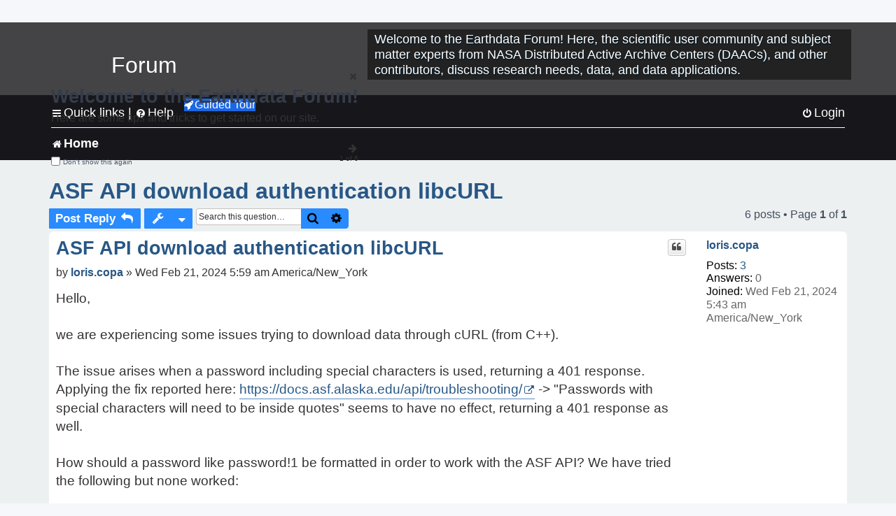

--- FILE ---
content_type: text/html; charset=UTF-8
request_url: https://forum.earthdata.nasa.gov/viewtopic.php?p=18111&sid=8bac903853bc87fc3f6cb9c94fa893a4
body_size: 41351
content:
<!DOCTYPE html>
<html dir="ltr" lang="en-us">
<head>
<meta charset="utf-8" />
<meta http-equiv="X-UA-Compatible" content="IE=edge">
<meta name="viewport" content="width=device-width, initial-scale=1" />
<meta name="google-site-verification" content="xcNHvgwg5nBw1wZ2mw8I2wAQsiZHYdu6Z-XLEcnnZrM" />
<meta name="keywords" content="ASF, Data Download">
<title>ASF API download authentication libcURL - Earthdata Forum</title>

<!-- Uploading Earthdata UI Library -->
<!-- https://cdn.earthdata.nasa.gov/eui/latest/docs/index.html -->
<!-- Most recent compiled and tested CSS -->
<link href="https://cdn.earthdata.nasa.gov/eui/1.1.7/stylesheets/application.css" rel="stylesheet" />

<!-- Reference JQuery before eui.js-->
<script src="https://ajax.googleapis.com/ajax/libs/jquery/3.5.1/jquery.min.js"></script>
<!-- Latest compiled JavaScript-->
<script src="https://cdn.earthdata.nasa.gov/eui/1.1.7/js/eui.js"></script>

	<link rel="alternate" type="application/atom+xml" title="Feed - Earthdata Forum" href="/app.php/feed?sid=af39bf028b7e4989ffd8887e436121a6">			<link rel="alternate" type="application/atom+xml" title="Feed - New Questions" href="/app.php/feed/topics?sid=af39bf028b7e4989ffd8887e436121a6">		<link rel="alternate" type="application/atom+xml" title="Feed - Forum - Home" href="/app.php/feed/forum/7?sid=af39bf028b7e4989ffd8887e436121a6">	<link rel="alternate" type="application/atom+xml" title="Feed - Question - ASF API download authentication libcURL" href="/app.php/feed/topic/5223?sid=af39bf028b7e4989ffd8887e436121a6">	
	<link rel="canonical" href="https://forum.earthdata.nasa.gov/viewtopic.php?t=5223">

<!--
	phpBB style name: asdc
	Based on style:   prosilver (this is the default phpBB3 style)
-->

<!-- CSS files from prosilver  -->
<link href="/styles/prosilver/theme/stylesheet.css?assets_version=118" rel="stylesheet">
<link href="/styles/prosilver/theme/en_us/stylesheet.css" rel="stylesheet">


<link href="/assets/css/font-awesome.min.css?assets_version=118" rel="stylesheet">
<link href="/styles/asdc/theme/stylesheet.css?assets_version=118" rel="stylesheet">
<link href="/styles/asdc/theme/en_us/stylesheet.css?assets_version=118" rel="stylesheet">




<!--[if lte IE 9]>
	<link href="/styles/prosilver/theme/tweaks.css?assets_version=118" rel="stylesheet">
<![endif]-->

<!-- Google Tag Manager -->
<script>(function(w,d,s,l,i){w[l]=w[l]||[];w[l].push({'gtm.start':
new Date().getTime(),event:'gtm.js'});var f=d.getElementsByTagName(s)[0],
j=d.createElement(s),dl=l!='dataLayer'?'&l='+l:'';j.async=true;j.src=
'https://www.googletagmanager.com/gtm.js?id='+i+dl;f.parentNode.insertBefore(j,f);
})(window,document,'script','dataLayer','GTM-WNP7MLF');</script>
<!-- End Google Tag Manager -->


	
<link href="./ext/kinerity/bestanswer/styles/prosilver/theme/bestanswer.css?assets_version=118" rel="stylesheet" media="screen" />
<link href="./ext/paul999/mention/styles/all/theme/mention.css?assets_version=118" rel="stylesheet" media="screen" />
<link href="./ext/phpbb/pages/styles/prosilver/theme/pages_common.css?assets_version=118" rel="stylesheet" media="screen" />
<link href="./ext/robertheim/topictags/styles/prosilver/theme/rh_topictags.css?assets_version=118" rel="stylesheet" media="screen" />
<link href="./ext/sniper/tables/styles/prosilver/theme/tables.css?assets_version=118" rel="stylesheet" media="screen" />



<!-- CSS files from asdc  -->
<link href="/styles/asdc/theme/prosilver_overwrite.css" rel="stylesheet">
<link href="/styles/asdc/theme/custom.css" rel="stylesheet">
<link href="/styles/asdc/theme/toggle-switch.css" rel="stylesheet" />

<!-- Crazy Egg Heat Map Metrics Monitoring script -->
<script type="text/javascript" src="//script.crazyegg.com/pages/scripts/0013/2090.js" async="async"></script>
<script async type="text/javascript" src="https://dap.digitalgov.gov/Universal-Federated-Analytics-Min.js?agency=NASA&subagency=LARC" id="_fed_an_ua_tag"></script>
</head>
<body id="phpbb" class="nojs notouch section-viewtopic ltr ">
	<div id="earthdata-tophat2" style="height: 32px;"></div>

<!-- Google Tag Manager (noscript) -->
<noscript><iframe src="https://www.googletagmanager.com/ns.html?id=GTM-WNP7MLF"
height="0" width="0" style="display:none;visibility:hidden"></iframe></noscript>
<!-- End Google Tag Manager (noscript) -->

<!-- Add the Status banner -->
<div id="earthdata-notification-banner"></div>
<!-- End Status banner -->

<div id="wrap" class="wrap">
	<a id="top" class="top-anchor" accesskey="t"></a>
	<div id="page-header">
		<div class="headerbar" role="banner">
					<div class="inner">
				<div id="site-description" class="site-description">
					<a id="logo" class="logo" href="/viewforum.php?f=7&amp;sid=af39bf028b7e4989ffd8887e436121a6" title="Home">
						<span class="site_logo">
							<!-- Insert Earthdata Forum text inside logo -->
							<h1>Forum</h1>
						</span>
						<span class="a-tag-alt-text">Home Logo</span>
					</a>
					<p>Welcome to the Earthdata Forum! Here, the scientific user community and subject matter experts from NASA Distributed Active Archive Centers (DAACs), and other contributors, discuss research needs, data, and data applications.</p>
					<p class="skiplink"><a href="#start_here">Skip to content</a></p>
				</div>
			</div>
					</div>
				<div class="navbar" role="navigation">
	<div class="inner">

	<ul id="nav-main" class="nav-main linklist" role="menubar">

		<li id="quick-links" class="quick-links dropdown-container responsive-menu" data-skip-responsive="true">
			<a href="#" class="dropdown-trigger">
				<i class="icon fa-bars fa-fw" aria-hidden="true"></i><span>Quick links</span>
			</a> <span class="verticalSeparator"> |</span>
			<div class="dropdown">
				<div class="pointer"><div class="pointer-inner"></div></div>
				<ul class="dropdown-contents" role="menu">
					
											<li class="separator"></li>
																									<li>
								<a href="./viewforum.php?f=7&noReplies=noResponse&amp;sid=af39bf028b7e4989ffd8887e436121a6" role="menuitem">
									<i class="icon fa-file-o fa-fw icon-gray" aria-hidden="true"></i><span>Unanswered questions</span>
								</a>
							</li>
							<li>
								<a href="./search.php?search_id=active_topics&amp;sid=af39bf028b7e4989ffd8887e436121a6" role="menuitem">
									<i class="icon fa-file-o fa-fw icon-blue" aria-hidden="true"></i><span>Active questions</span>
								</a>
							</li>
							
					
										<li class="separator"></li>

									</ul>
			</div>
		</li>

		
<li id="user-guides" class="quick-links dropdown-container responsive-menu" data-skip-responsive="true">
  <a href="#" class="dropdown-trigger">
    <i class="icon fa-question-circle fa-fw" aria-hidden="true"></i><span>Help</span>
  </a>
  <div class="dropdown">
    <div class="pointer">
      <div class="pointer-inner"></div>
    </div>
    <ul class="dropdown-contents" role="menu">
      <li data-last-responsive="true">
        <a href="/app.php/tag/Data+Recipes/AND?&amp;sid=af39bf028b7e4989ffd8887e436121a6" title="Data recipes" role="menuitem">
            <i class="icon fa-book fa-fw" aria-hidden="true"></i><span>Data Recipes</span>
        </a>
      </li>
      <li data-last-responsive="true">
        <a href="/app.php/tag/FAQ/AND?&amp;sid=af39bf028b7e4989ffd8887e436121a6" rel="help" title="Frequently Asked Questions" role="menuitem">
          <i class="icon fa-question-circle fa-fw" aria-hidden="true"></i><span>FAQ</span>
          <span class="screen-reader-only">(PDF will open in new tab)</span>
        </a>
      </li>
      <li data-last-responsive="true">
        <a href="https://forum.earthdata.nasa.gov/viewtopic.php?f=7&amp;t=129&amp;sid=af39bf028b7e4989ffd8887e436121a6" title="Filter Definitions" role="menuitem">
            <i class="icon fa-book fa-fw" aria-hidden="true"></i><span>What do these filter items mean?</span>
        </a>
      </li>
      <li data-last-responsive="true">
        <a href="./viewforum.php?t=6207&amp;sid=af39bf028b7e4989ffd8887e436121a6" role="menuitem">
          <i class="icon fa-file-o fa-fw icon-gray" aria-hidden="true"></i><span>How to Cite</span>
        </a>
      </li>
      <li data-last-responsive="true">
        <a href="ucp.php?mode=terms&amp;sid=af39bf028b7e4989ffd8887e436121a6" title="Usage Terms and Copyright" role="menuitem" rel="nofollow noopener" target="_blank">
          <i class="icon fa-book fa-fw" aria-hidden="true"></i><span>Usage Terms and Copyright</span>
        </a>
      </li>
      <li data-last-responsive="true">
        <a href="/ext/asdc/asdc/files/userguide.pdf?sid=af39bf028b7e4989ffd8887e436121a6" title="General User Guide" role="menuitem" rel="nofollow noopener" target="_blank">
          <i class="icon fa-file-pdf-o" aria-hidden="true"></i><span>General User Guide</span>
          <span class="screen-reader-only">(PDF will open in new tab)</span>
        </a>
      
                  </li>
      
    </ul>
  </div>
</li>		<button class="eui-btn guided-tour-button" id="guided-tour-modal-button" name="guided_tour_modal" href="#guided_tour_modal"><i class="icon fa-rocket" aria-hidden="true"></i>Guided Tour</button>
			<div id="guided_tour_modal" class="eui-modal-content tour-modals">
				<span style="float: right;" ><i class="icon fa-close" id="guided-tour-close" aria-hidden="true"></i></span>
				<h2 class="first confirm_redirect_link-text" style="font-size: 1.7rem; text-transform: none;">Welcome to the Earthdata Forum!</h2>
				<p id="tour_modal_content" style="font-size: 1rem; word-wrap: normal;">
				Here are some tips and tricks to get you started:
				</p>
				<img src=" " id="tour_modal_image"></img>
				<div>
					<div id="tour_buttons">
						<button id="guided-tour-modal-button-previous" name="guided_tour_modal2" href="#guided_tour_modal2"><i class="icon fa-arrow-left" aria-hidden="true"></i></button>
						<button id="guided-tour-modal-button-next" name="guided_tour_modal2" href="#guided_tour_modal2"><i class="icon fa-arrow-right" aria-hidden="true"></i></button>
					</div><br>
					
					<div id="tour-pagination">
					</div>
					
					<div id="do-not-show-div">
						<input type="checkbox" id="do-not-show" name="do-not-show" value="1">
						<label id="do-not-show-label" for="do-not-show"> Don't show this again</label><br>
					</div>
				</div>
			</div>
		
		<!-- <li data-last-responsive="true">
			<a rel="help" title="Frequently Asked Questions" role="menuitem">
				<i class="icon fa-book fa-fw" aria-hidden="true"></i><span>Data Recipes</span>
			</a>
		</li> -->


				
			<li class="rightside"  data-skip-responsive="true">
			<a href="./ucp.php?mode=login&amp;redirect=viewtopic.php%3Fp%3D18111&amp;sid=af39bf028b7e4989ffd8887e436121a6" title="Login" accesskey="x" role="menuitem">
				<i class="icon fa-power-off fa-fw" aria-hidden="true"></i><span>Login</span>
			</a>
		</li>
						</ul>

	<ul id="nav-breadcrumbs" class="nav-breadcrumbs linklist navlinks" role="menubar">
				
		
		<li class="breadcrumbs" itemscope itemtype="https://schema.org/BreadcrumbList">

			
							<span class="crumb" itemtype="https://schema.org/ListItem" itemprop="itemListElement" itemscope><a itemprop="item" href="/viewforum.php?f=7&amp;sid=af39bf028b7e4989ffd8887e436121a6" accesskey="h" data-navbar-reference="index"><i class="icon fa-home fa-fw"></i><span itemprop="name">Home</span></a><meta itemprop="position" content="1" /></span>
		
																	

					</li>

		
					<li class="rightside responsive-search">
				<a href="./search.php?sid=af39bf028b7e4989ffd8887e436121a6" title="View the advanced search options" role="menuitem">
					<i class="icon fa-search fa-fw" aria-hidden="true"></i><span class="sr-only">Search</span>
				</a>
			</li>
			</ul>

	</div>
</div>
	</div>

	
	<a id="start_here" class="anchor"></a>
	<div id="page-body" class="page-body" role="main">
		
		<script>document.cookie = 'postingSelectedTags=; SameSite=Strict; expires=Thu, 01 Jan 1970 00:00:01 GMT;';</script>
<h2 class="topic-title"><a href="./viewtopic.php?t=5223&amp;sid=af39bf028b7e4989ffd8887e436121a6">ASF API download authentication libcURL</a></h2>
<!-- NOTE: remove the style="display: none" when you want to have the forum description on the topic body -->
<div style="display: none !important;">Use this Forum to find information on, or ask a question about, NASA Earth Science data.<br /></div>
<input type="hidden" id="favorite_user_id" name="favorite_user_id" value="1">


<div class="action-bar bar-top">
	
			<a href="./posting.php?mode=reply&amp;t=5223&amp;sid=af39bf028b7e4989ffd8887e436121a6" class="button" title="Post a reply">
							<span>Post Reply</span> <i class="icon fa-reply fa-fw" aria-hidden="true"></i>
					</a>
	
			<div class="dropdown-container dropdown-button-control topic-tools">
		<span title="Question tools" class="button button-secondary dropdown-trigger dropdown-select">
			<i class="icon fa-wrench fa-fw" aria-hidden="true"></i>
			<span class="caret"><i class="icon fa-sort-down fa-fw" aria-hidden="true"></i></span>
		</span>
		<div class="dropdown">
			<div class="pointer"><div class="pointer-inner"></div></div>
			<ul class="dropdown-contents">
																												<li>
					<a href="./viewtopic.php?t=5223&amp;sid=af39bf028b7e4989ffd8887e436121a6&amp;view=print" title="Print view" accesskey="p">
						<i class="icon fa-print fa-fw" aria-hidden="true"></i><span>Print view</span>
					</a>
				</li>
											</ul>
		</div>
	</div>
	
			<div class="search-box" role="search">
			<form method="get" id="topic-search" action="./search.php?sid=af39bf028b7e4989ffd8887e436121a6">
			<fieldset>
			<legend style="display:none;">Search</legend>
				<input class="inputbox search tiny"  type="search" name="keywords" id="search_keywords" size="20" placeholder="Search this question…" title="Search"/>
				<button class="button button-search" type="submit" title="Search">
					<i class="icon fa-search fa-fw" aria-hidden="true"></i><span class="sr-only">Search</span>
				</button>
				<a href="./search.php?sid=af39bf028b7e4989ffd8887e436121a6" class="button button-search-end" title="Advanced search">
					<i class="icon fa-cog fa-fw" aria-hidden="true"></i><span class="sr-only">Advanced search</span>
				</a>
				<input type="hidden" name="t" value="5223" />
<input type="hidden" name="sf" value="msgonly" />
<input type="hidden" name="sid" value="af39bf028b7e4989ffd8887e436121a6" />

			</fieldset>
			</form>
		</div>
	
	
			<div class="pagination">
			6 posts
							&bull; Page <strong>1</strong> of <strong>1</strong>
					</div>
		</div>




			<div id="p18111" class="post has-profile bg2">
		<div  class="inner ">

		<dl class="postprofile" id="profile18111">
			<dt class="no-profile-rank no-avatar">
				<div class="avatar-container">
																			</div>
								<a href="./memberlist.php?mode=viewprofile&amp;u=8685&amp;sid=af39bf028b7e4989ffd8887e436121a6" class="username">loris.copa</a>							</dt>

									
		<dd class="profile-posts"><strong>Posts:</strong> <a href="./search.php?author_id=8685&amp;sr=posts&amp;sid=af39bf028b7e4989ffd8887e436121a6">3</a></dd>		<dd class="profile-joined"><strong>Joined:</strong> Wed Feb 21, 2024 5:43 am America/New_York</dd>		
		
		
<dd id="list_inner_hidden_container_18111" jxdom-closest="dl.postprofile" jxdom-find="dd.profile-joined" jxdom-action="before" >
<div class="profile-answers"><strong>Answers:</strong> 0</div>
</dd>
				    <!-- <dd class="profile-posts" data-user-give-id="8685"></dd> -->
    <dd class="profile-posts" data-user-receive-id="8685"></dd>

						
		</dl>

		<div class="postbody">
						<div id="post_content18111">

						<h3 class="first"><a href="#p18111">ASF API download authentication libcURL</a></h3>
			
																<ul class="post-buttons">
																																									<li>
							<a href="./posting.php?mode=quote&amp;p=18111&amp;sid=af39bf028b7e4989ffd8887e436121a6" title="Reply with quote" class="button button-icon-only">
								<i class="icon fa-quote-left fa-fw" aria-hidden="true"></i><span class="sr-only">Quote</span>
							</a>
						</li>
															</ul>
							<ul style="float:right; list-style: none; padding-right: 3px">
	</ul>

						<p class="author">
								<span class="responsive-hide">by <strong><a href="./memberlist.php?mode=viewprofile&amp;u=8685&amp;sid=af39bf028b7e4989ffd8887e436121a6" class="username">loris.copa</a></strong> &raquo; </span>Wed Feb 21, 2024 5:59 am America/New_York
			</p>
			
			
			
			<div class="content">Hello,<br>
<br>
we are experiencing some issues trying to download data through cURL (from C++).<br>
<br>
The issue arises when a password including special characters is used, returning a 401 response. Applying the fix reported here: <a href="https://docs.asf.alaska.edu/api/troubleshooting/" class="postlink">https://docs.asf.alaska.edu/api/troubleshooting/</a> -&gt; "Passwords with special characters will need to be inside quotes" seems to have no effect, returning a 401 response as well.<br>
<br>
How should a password like password!1 be formatted in order to work with the ASF API? We have tried the following but none worked:<br>
<br>
"password!1"<br>
%22password!1%22<br>
password%211<br>
%22password%211%22<br>
<br>
kind regards,<br>
Loris</div>

			
			
									
						<div id='list_thanks18111'>
</div>
<div id='div_post_reput18111'>
</div>
			
			<hr/>
<strong>Filters:</strong>
	<div class="rh_tag"><a href="/app.php/tag/ASF?sid=af39bf028b7e4989ffd8887e436121a6">ASF</a></div>
	<div class="rh_tag"><a href="/app.php/tag/Data+Download?sid=af39bf028b7e4989ffd8887e436121a6">Data Download</a></div>
			</div>

		</div>

				<div class="back2top">
						<a href="#top" class="top" title="Top">
				<i class="icon fa-chevron-circle-up fa-fw icon-gray" aria-hidden="true"></i>
				<span class="sr-only">Top</span>
			</a>
					</div>
		
		</div>
	</div>

	<hr class="divider" />
				<div id="p18133" class="post has-profile bg1">
		<div  class="inner ">

		<dl class="postprofile" id="profile18133">
			<dt class="no-profile-rank no-avatar">
				<div class="avatar-container">
																			</div>
								<a href="./memberlist.php?mode=viewprofile&amp;u=130&amp;sid=af39bf028b7e4989ffd8887e436121a6" class="username">ASF-EDL - bhauer</a>							</dt>

									
		<dd class="profile-posts"><strong>Posts:</strong> <a href="./search.php?author_id=130&amp;sr=posts&amp;sid=af39bf028b7e4989ffd8887e436121a6">53</a></dd>		<dd class="profile-joined"><strong>Joined:</strong> Tue Dec 03, 2019 3:56 pm America/New_York</dd>		
		
		
<dd id="list_inner_hidden_container_18133" jxdom-closest="dl.postprofile" jxdom-find="dd.profile-joined" jxdom-action="before" >
<div class="profile-answers"><strong>Answers:</strong> 0</div>
</dd>
				    <!-- <dd class="profile-posts" data-user-give-id="130"></dd> -->
    <dd class="profile-posts" data-user-receive-id="130"></dd>

						
		</dl>

		<div class="postbody">
						<div id="post_content18133">

						<h3 ><a href="#p18133">Re: ASF API download authentication libcURL</a></h3>
			
																<ul class="post-buttons">
																																									<li>
							<a href="./posting.php?mode=quote&amp;p=18133&amp;sid=af39bf028b7e4989ffd8887e436121a6" title="Reply with quote" class="button button-icon-only">
								<i class="icon fa-quote-left fa-fw" aria-hidden="true"></i><span class="sr-only">Quote</span>
							</a>
						</li>
															</ul>
							<ul style="float:right; list-style: none; padding-right: 3px">
	</ul>

						<p class="author">
								<span class="responsive-hide">by <strong><a href="./memberlist.php?mode=viewprofile&amp;u=130&amp;sid=af39bf028b7e4989ffd8887e436121a6" class="username">ASF-EDL - bhauer</a></strong> &raquo; </span>Fri Feb 23, 2024 12:23 am America/New_York
			</p>
			
			
			
			<div class="content">Hello Loris,<br>
Try enclosing the password in single quotes ('password') and let us know if this doesn't help. And it doesn't hurt to enclose the username in quotes as well.<br>
<br>
Thank you,<br>
Bill Hauer</div>

			
			
									
						<div id='list_thanks18133'>
</div>
<div id='div_post_reput18133'>
</div>
			<div id="sig18133" class="signature">Bill Hauer<br>
Alaska Satellite Facility DAAC<br>
User Support Office<br>
<a href="mailto:uso@asf.alaska.edu">uso@asf.alaska.edu</a></div>
						</div>

		</div>

				<div class="back2top">
						<a href="#top" class="top" title="Top">
				<i class="icon fa-chevron-circle-up fa-fw icon-gray" aria-hidden="true"></i>
				<span class="sr-only">Top</span>
			</a>
					</div>
		
		</div>
	</div>

	<hr class="divider" />
				<div id="p18135" class="post has-profile bg2">
		<div  class="inner ">

		<dl class="postprofile" id="profile18135">
			<dt class="no-profile-rank no-avatar">
				<div class="avatar-container">
																			</div>
								<a href="./memberlist.php?mode=viewprofile&amp;u=8685&amp;sid=af39bf028b7e4989ffd8887e436121a6" class="username">loris.copa</a>							</dt>

									
		<dd class="profile-posts"><strong>Posts:</strong> <a href="./search.php?author_id=8685&amp;sr=posts&amp;sid=af39bf028b7e4989ffd8887e436121a6">3</a></dd>		<dd class="profile-joined"><strong>Joined:</strong> Wed Feb 21, 2024 5:43 am America/New_York</dd>		
		
		
<dd id="list_inner_hidden_container_18135" jxdom-closest="dl.postprofile" jxdom-find="dd.profile-joined" jxdom-action="before" >
<div class="profile-answers"><strong>Answers:</strong> 0</div>
</dd>
				    <!-- <dd class="profile-posts" data-user-give-id="8685"></dd> -->
    <dd class="profile-posts" data-user-receive-id="8685"></dd>

						
		</dl>

		<div class="postbody">
						<div id="post_content18135">

						<h3 ><a href="#p18135">Re: ASF API download authentication libcURL</a></h3>
			
																<ul class="post-buttons">
																																									<li>
							<a href="./posting.php?mode=quote&amp;p=18135&amp;sid=af39bf028b7e4989ffd8887e436121a6" title="Reply with quote" class="button button-icon-only">
								<i class="icon fa-quote-left fa-fw" aria-hidden="true"></i><span class="sr-only">Quote</span>
							</a>
						</li>
															</ul>
							<ul style="float:right; list-style: none; padding-right: 3px">
	</ul>

						<p class="author">
								<span class="responsive-hide">by <strong><a href="./memberlist.php?mode=viewprofile&amp;u=8685&amp;sid=af39bf028b7e4989ffd8887e436121a6" class="username">loris.copa</a></strong> &raquo; </span>Fri Feb 23, 2024 2:09 am America/New_York
			</p>
			
			
			
			<div class="content">Hello Bill,<br>
<br>
thank you for your suggestion. Unfortunately the result is the same: 401 unauthorized.<br>
<br>
The password I checked works both in the browser and with wget on linux (between single quotes), but not with libcURL. I tried three different options: plain text 'password!1', partially url encoded 'password%211' and fully url encoded %27password%211%27, but none worked. With older passwords not requiring special characters everything works fine even without quotes.<br>
<br>
Do you have any other suggestion or a working curl command line example to try?</div>

			
			
									
						<div id='list_thanks18135'>
</div>
<div id='div_post_reput18135'>
</div>
			
						</div>

		</div>

				<div class="back2top">
						<a href="#top" class="top" title="Top">
				<i class="icon fa-chevron-circle-up fa-fw icon-gray" aria-hidden="true"></i>
				<span class="sr-only">Top</span>
			</a>
					</div>
		
		</div>
	</div>

	<hr class="divider" />
				<div id="p18194" class="post has-profile bg1">
		<div  class="inner ">

		<dl class="postprofile" id="profile18194">
			<dt class="no-profile-rank no-avatar">
				<div class="avatar-container">
																			</div>
								<a href="./memberlist.php?mode=viewprofile&amp;u=130&amp;sid=af39bf028b7e4989ffd8887e436121a6" class="username">ASF-EDL - bhauer</a>							</dt>

									
		<dd class="profile-posts"><strong>Posts:</strong> <a href="./search.php?author_id=130&amp;sr=posts&amp;sid=af39bf028b7e4989ffd8887e436121a6">53</a></dd>		<dd class="profile-joined"><strong>Joined:</strong> Tue Dec 03, 2019 3:56 pm America/New_York</dd>		
		
		
<dd id="list_inner_hidden_container_18194" jxdom-closest="dl.postprofile" jxdom-find="dd.profile-joined" jxdom-action="before" >
<div class="profile-answers"><strong>Answers:</strong> 0</div>
</dd>
				    <!-- <dd class="profile-posts" data-user-give-id="130"></dd> -->
    <dd class="profile-posts" data-user-receive-id="130"></dd>

						
		</dl>

		<div class="postbody">
						<div id="post_content18194">

						<h3 ><a href="#p18194">Re: ASF API download authentication libcURL</a></h3>
			
																<ul class="post-buttons">
																																									<li>
							<a href="./posting.php?mode=quote&amp;p=18194&amp;sid=af39bf028b7e4989ffd8887e436121a6" title="Reply with quote" class="button button-icon-only">
								<i class="icon fa-quote-left fa-fw" aria-hidden="true"></i><span class="sr-only">Quote</span>
							</a>
						</li>
															</ul>
							<ul style="float:right; list-style: none; padding-right: 3px">
	</ul>

						<p class="author">
								<span class="responsive-hide">by <strong><a href="./memberlist.php?mode=viewprofile&amp;u=130&amp;sid=af39bf028b7e4989ffd8887e436121a6" class="username">ASF-EDL - bhauer</a></strong> &raquo; </span>Wed Feb 28, 2024 1:13 pm America/New_York
			</p>
			
			
			
			<div class="content">Hello Loris,<br>
The API team provides a troubleshooting section in their user guide that I hope can provide you an answer:<br>
<br>
<a href="https://docs.asf.alaska.edu/api/troubleshooting/" class="postlink">https://docs.asf.alaska.edu/api/troubleshooting/</a><br>
<br>
Thanks,<br>
Bill</div>

			
			
									
						<div id='list_thanks18194'>
</div>
<div id='div_post_reput18194'>
</div>
			<div id="sig18194" class="signature">Bill Hauer<br>
Alaska Satellite Facility DAAC<br>
User Support Office<br>
<a href="mailto:uso@asf.alaska.edu">uso@asf.alaska.edu</a></div>
						</div>

		</div>

				<div class="back2top">
						<a href="#top" class="top" title="Top">
				<i class="icon fa-chevron-circle-up fa-fw icon-gray" aria-hidden="true"></i>
				<span class="sr-only">Top</span>
			</a>
					</div>
		
		</div>
	</div>

	<hr class="divider" />
				<div id="p18204" class="post has-profile bg2">
		<div  class="inner ">

		<dl class="postprofile" id="profile18204">
			<dt class="no-profile-rank no-avatar">
				<div class="avatar-container">
																			</div>
								<a href="./memberlist.php?mode=viewprofile&amp;u=8685&amp;sid=af39bf028b7e4989ffd8887e436121a6" class="username">loris.copa</a>							</dt>

									
		<dd class="profile-posts"><strong>Posts:</strong> <a href="./search.php?author_id=8685&amp;sr=posts&amp;sid=af39bf028b7e4989ffd8887e436121a6">3</a></dd>		<dd class="profile-joined"><strong>Joined:</strong> Wed Feb 21, 2024 5:43 am America/New_York</dd>		
		
		
<dd id="list_inner_hidden_container_18204" jxdom-closest="dl.postprofile" jxdom-find="dd.profile-joined" jxdom-action="before" >
<div class="profile-answers"><strong>Answers:</strong> 0</div>
</dd>
				    <!-- <dd class="profile-posts" data-user-give-id="8685"></dd> -->
    <dd class="profile-posts" data-user-receive-id="8685"></dd>

						
		</dl>

		<div class="postbody">
						<div id="post_content18204">

						<h3 ><a href="#p18204">Re: ASF API download authentication libcURL</a></h3>
			
																<ul class="post-buttons">
																																									<li>
							<a href="./posting.php?mode=quote&amp;p=18204&amp;sid=af39bf028b7e4989ffd8887e436121a6" title="Reply with quote" class="button button-icon-only">
								<i class="icon fa-quote-left fa-fw" aria-hidden="true"></i><span class="sr-only">Quote</span>
							</a>
						</li>
															</ul>
							<ul style="float:right; list-style: none; padding-right: 3px">
	</ul>

						<p class="author">
								<span class="responsive-hide">by <strong><a href="./memberlist.php?mode=viewprofile&amp;u=8685&amp;sid=af39bf028b7e4989ffd8887e436121a6" class="username">loris.copa</a></strong> &raquo; </span>Thu Feb 29, 2024 3:01 am America/New_York
			</p>
			
			
			
			<div class="content">Dear Bill,<br>
<br>
thank you for your reply. As you can see from the first post, I turned to this forum after consulting the troubleshooting page (the link you shared is the same as the one in the first post). The proposed 'solution' does not work, and the tools page does not provide an example of downloading a file with curl but only with wget.<br>
<br>
In the meantime, we have found that authentication with special characters works exactly the opposite way: without quotation marks of any kind, but only partially. Characters like: !, $, &amp;, +, work without quotes or php encoding, while other characters such as @ and # always return error codes (no quotes -&gt; 413, double quotes -&gt; 401, single quotes -&gt; 401) for no apparent reason.<br>
<br>
Is it possible to contact the ASF API team directly so that these problems can be resolved?<br>
<br>
Kind regards,<br>
Loris</div>

			
			
									
						<div id='list_thanks18204'>
</div>
<div id='div_post_reput18204'>
</div>
			
						</div>

		</div>

				<div class="back2top">
						<a href="#top" class="top" title="Top">
				<i class="icon fa-chevron-circle-up fa-fw icon-gray" aria-hidden="true"></i>
				<span class="sr-only">Top</span>
			</a>
					</div>
		
		</div>
	</div>

	<hr class="divider" />
				<div id="p18519" class="post has-profile bg1">
		<div  class="inner ">

		<dl class="postprofile" id="profile18519">
			<dt class="no-profile-rank no-avatar">
				<div class="avatar-container">
																			</div>
								<a href="./memberlist.php?mode=viewprofile&amp;u=130&amp;sid=af39bf028b7e4989ffd8887e436121a6" class="username">ASF-EDL - bhauer</a>							</dt>

									
		<dd class="profile-posts"><strong>Posts:</strong> <a href="./search.php?author_id=130&amp;sr=posts&amp;sid=af39bf028b7e4989ffd8887e436121a6">53</a></dd>		<dd class="profile-joined"><strong>Joined:</strong> Tue Dec 03, 2019 3:56 pm America/New_York</dd>		
		
		
<dd id="list_inner_hidden_container_18519" jxdom-closest="dl.postprofile" jxdom-find="dd.profile-joined" jxdom-action="before" >
<div class="profile-answers"><strong>Answers:</strong> 0</div>
</dd>
				    <!-- <dd class="profile-posts" data-user-give-id="130"></dd> -->
    <dd class="profile-posts" data-user-receive-id="130"></dd>

						
		</dl>

		<div class="postbody">
						<div id="post_content18519">

						<h3 ><a href="#p18519">Re: ASF API download authentication libcURL</a></h3>
			
																<ul class="post-buttons">
																																									<li>
							<a href="./posting.php?mode=quote&amp;p=18519&amp;sid=af39bf028b7e4989ffd8887e436121a6" title="Reply with quote" class="button button-icon-only">
								<i class="icon fa-quote-left fa-fw" aria-hidden="true"></i><span class="sr-only">Quote</span>
							</a>
						</li>
															</ul>
							<ul style="float:right; list-style: none; padding-right: 3px">
	</ul>

						<p class="author">
								<span class="responsive-hide">by <strong><a href="./memberlist.php?mode=viewprofile&amp;u=130&amp;sid=af39bf028b7e4989ffd8887e436121a6" class="username">ASF-EDL - bhauer</a></strong> &raquo; </span>Wed Mar 27, 2024 5:54 pm America/New_York
			</p>
			
			
			
			<div class="content">Loris,<br>
Following up with the API team, they suggest the following:<br>

<ul><li>Enclose the entire URL in single quotes; e.g., curl '<a href="https://datapool.blahblah.edu/somefile?password=abc%21123" class="postlink">https://datapool.blahblah.edu/somefile?password=abc%21123</a>'</li></ul>
<ul><li>Only URL encode the `!` part of the password.</li></ul>

If these don't help, you have the email address for the API team and they can work with you directly to find a solution.<br>
<br>
Thanks,<br>
Bill</div>

			
			
									
						<div id='list_thanks18519'>
</div>
<div id='div_post_reput18519'>
</div>
			<div id="sig18519" class="signature">Bill Hauer<br>
Alaska Satellite Facility DAAC<br>
User Support Office<br>
<a href="mailto:uso@asf.alaska.edu">uso@asf.alaska.edu</a></div>
						</div>

		</div>

				<div class="back2top">
						<a href="#top" class="top" title="Top">
				<i class="icon fa-chevron-circle-up fa-fw icon-gray" aria-hidden="true"></i>
				<span class="sr-only">Top</span>
			</a>
					</div>
		
		</div>
	</div>

	<hr class="divider" />
	

	<div class="action-bar bar-bottom">
	
			<a href="./posting.php?mode=reply&amp;t=5223&amp;sid=af39bf028b7e4989ffd8887e436121a6" class="button" title="Post a reply">
							<span>Post Reply</span> <i class="icon fa-reply fa-fw" aria-hidden="true"></i>
					</a>
		
		<div class="dropdown-container dropdown-button-control topic-tools">
		<span title="Question tools" class="button button-secondary dropdown-trigger dropdown-select">
			<i class="icon fa-wrench fa-fw" aria-hidden="true"></i>
			<span class="caret"><i class="icon fa-sort-down fa-fw" aria-hidden="true"></i></span>
		</span>
		<div class="dropdown">
			<div class="pointer"><div class="pointer-inner"></div></div>
			<ul class="dropdown-contents">
																												<li>
					<a href="./viewtopic.php?t=5223&amp;sid=af39bf028b7e4989ffd8887e436121a6&amp;view=print" title="Print view" accesskey="p">
						<i class="icon fa-print fa-fw" aria-hidden="true"></i><span>Print view</span>
					</a>
				</li>
											</ul>
		</div>
	</div>

			<form method="post" action="./viewtopic.php?t=5223&amp;sid=af39bf028b7e4989ffd8887e436121a6">
		<div class="dropdown-container dropdown-container-left dropdown-button-control sort-tools">
	<span title="Display and sorting options" class="button button-secondary dropdown-trigger dropdown-select">
		<i class="icon fa-sort-amount-asc fa-fw" aria-hidden="true"></i>
		<span class="caret"><i class="icon fa-sort-down fa-fw" aria-hidden="true"></i></span>
	</span>
	<div class="dropdown hidden">
		<div class="pointer"><div class="pointer-inner"></div></div>
		<div class="dropdown-contents">
			<fieldset class="display-options">
			<legend style="display:none;">SORT</legend>
							<label>Display: <select name="st" id="st"><option value="0" selected="selected">All posts</option><option value="1">1 day</option><option value="7">7 days</option><option value="14">2 weeks</option><option value="30">1 month</option><option value="90">3 months</option><option value="180">6 months</option><option value="365">1 year</option></select></label>
								<label>Sort by: <select name="sk" id="sk"><option value="a">Author</option><option value="t" selected="selected">Post time</option><option value="s">Subject</option></select></label>
				<label>Direction: <select name="sd" id="sd"><option value="a" selected="selected">Ascending</option><option value="d">Descending</option></select></label>
								<hr class="dashed" />
				<input type="submit" class="button2" name="sort" value="Go" />
						</fieldset>
		</div>
	</div>
</div>


		</form>
	
	
	
			<div class="pagination">
			6 posts
							&bull; Page <strong>1</strong> of <strong>1</strong>
					</div>
	</div>


<div class="action-bar actions-jump">
		<p class="jumpbox-return">
		<a href="./viewforum.php?f=7&amp;sid=af39bf028b7e4989ffd8887e436121a6" class="left-box arrow-left" accesskey="r">
			<i class="icon fa-angle-left fa-fw icon-black" aria-hidden="true"></i><span>Return to “Home”</span>
		</a>
	</p>
	
		<div class="jumpbox dropdown-container dropdown-container-right dropdown-up dropdown-left dropdown-button-control" id="jumpbox">
			<span title="Jump to" class="button button-secondary dropdown-trigger dropdown-select">
				<span>Jump to</span>
				<span class="caret"><i class="icon fa-sort-down fa-fw" aria-hidden="true"></i></span>
			</span>
		<div class="dropdown">
			<div class="pointer"><div class="pointer-inner"></div></div>
			<ul class="dropdown-contents">
																				<li><a href="./viewforum.php?f=7&amp;sid=af39bf028b7e4989ffd8887e436121a6" class="jumpbox-forum-link"> <span> Home</span></a></li>
											</ul>
		</div>
	</div>

	</div>


			</div>


<div id="page-footer" class="page-footer" role="contentinfo">
	<div class="navbar" role="navigation">
	<div class="inner">

	<ul id="nav-footer" class="nav-footer linklist" role="menubar">
		<li class="breadcrumbs">
									<span class="crumb"><a href="/viewforum.php?f=7&amp;sid=af39bf028b7e4989ffd8887e436121a6" data-navbar-reference="index"><i class="icon fa-home fa-fw" aria-hidden="true"></i><span>Home</span></a></span>					</li>
		
				<li class="rightside">All times are <span title="America/New York">UTC-05:00</span></li>
														<li class="rightside">
			<a href="/app.php/daac-resources?sid=af39bf028b7e4989ffd8887e436121a6" role="menuitem">
				<i class="icon fa-archive fa-fw" aria-hidden="true"></i><span>NASA Distributed Active Archive Centers (DAACs) and Forum Contributors</span>
			</a>
		</li>
								</ul>

	</div>
</div>

	<div class="copyright">
				<p class="footer-row">
			<span class="footer-copyright">Powered by <a href="https://www.phpbb.com/">phpBB</a>&reg; Forum Software &copy; phpBB Limited</span>
		</p>
						<p class="footer-row">
			<a class="footer-link" href="./ucp.php?mode=privacy&amp;sid=af39bf028b7e4989ffd8887e436121a6" title="Privacy Policy">
				<span class="footer-link-text">Privacy Policy</span>
			</a>
			|
			<a class="footer-link" href="./ucp.php?mode=terms&amp;sid=af39bf028b7e4989ffd8887e436121a6" title="Usage Terms and Copyright">
				<span class="footer-link-text">Usage Terms and Copyright</span>
			</a>
			|
			<a class="footer-link" href="https://www.nasa.gov/accessibility/" title="Accessibility">
				<span class="footer-link-text">Accessibility</span>
			</a>
			|
			<a class="footer-link" href="./ucp.php?mode=login&amp;launchpad=true&amp;sid=af39bf028b7e4989ffd8887e436121a6" title="Moderators">
				<span class="footer-link-text">Moderators</span>
			</a>
		</p>
					</div>

	<div id="darkenwrapper" class="darkenwrapper" data-ajax-error-title="AJAX error" data-ajax-error-text="Something went wrong when processing your request." data-ajax-error-text-abort="User aborted request." data-ajax-error-text-timeout="Your request timed out; please try again." data-ajax-error-text-parsererror="Something went wrong with the request and the server returned an invalid reply.">
		<div id="darken" class="darken">&nbsp;</div>
	</div>

	<div id="phpbb_alert" class="phpbb_alert" data-l-err="Error" data-l-timeout-processing-req="Request timed out.">
		<a href="#" class="alert_close">
			<i class="icon fa-times-circle fa-fw" aria-hidden="true"></i>
			<span class="a-tag-alt-text">Close Alert</span>
		</a>
		<span class="alert_title">&nbsp;</span><p class="alert_text"></p>
	</div>
	<div id="phpbb_confirm" class="phpbb_alert">
		<a href="#" class="alert_close">
			<i class="icon fa-times-circle fa-fw" aria-hidden="true"></i>
			<span class="a-tag-alt-text">Close Alert</span>
		</a>
		<div class="alert_text"></div>
	</div>
</div>

</div>

<div>
	<a id="bottom" class="anchor" accesskey="z"></a>
	<img class="sr-only" aria-hidden="true" src="&#x2F;app.php&#x2F;cron&#x2F;cron.task.text_reparser.poll_option&#x3F;sid&#x3D;af39bf028b7e4989ffd8887e436121a6" width="1" height="1" alt="">
</div>

<script src="/assets/javascript/jquery-3.6.0.min.js?assets_version=118"></script>
<script src="/assets/javascript/core.js?assets_version=118"></script>



<script src="./ext/kinerity/bestanswer/styles/all/template/jxtools.js?assets_version=118"></script>
<script src="./ext/kinerity/bestanswer/styles/all/template/jxtools.js?assets_version=118"></script>
<script src="./ext/kinerity/bestanswer/styles/all/template/jxtools.js?assets_version=118"></script>
<script src="./ext/kinerity/bestanswer/styles/all/template/jxtools.js?assets_version=118"></script>
<script src="./ext/kinerity/bestanswer/styles/all/template/jxtools.js?assets_version=118"></script>
<script src="./ext/kinerity/bestanswer/styles/all/template/jxtools.js?assets_version=118"></script>
<script src="./styles/prosilver/template/forum_fn.js?assets_version=118"></script>
<script src="./styles/prosilver/template/ajax.js?assets_version=118"></script>



<!-- CUSTOM CODE HERE -->

<!-- Earthdata Tophat2 -->
<script src="https://cdn.earthdata.nasa.gov/tophat2/tophat2.js"
        id="earthdata-tophat-script"
        data-show-fbm="true"
        data-fbm-subject-line="[FORUM] Application Help - Select Post a New Question for help with data or services"
        data-show-status="true"></script>
<!-- Earthdata Feedback Module -->
<script type="text/javascript" src="https://fbm.earthdata.nasa.gov/for/Earthdata%20Forum/feedback.js"></script>
<script type="text/javascript">feedback.init({showIcon: false});</script>
<!-- Earthdata Banner Widget -->
<script src="https://status.earthdata.nasa.gov/assets/banner_widget.js"></script>
<!-- Earthdata UI Lean Modal -->
<script src="/scripts/lean_modal.js"></script>

<!-- This will include all references to custom js files in the scripts folder -->
<script src="/scripts/helpers.js"></script>
<script src="/scripts/global_variables.js"></script>
<script src="/scripts/styles.js"></script>
<script src="/scripts/main.js" type="module"></script>
<!-- END OF CUSTOM CODE -->

</body>
</html>


--- FILE ---
content_type: text/html; charset=UTF-8
request_url: https://forum.earthdata.nasa.gov/_custom_get_topic_id.php?postId=18111&sid=8bac903853bc87fc3f6cb9c94fa893a4
body_size: 4
content:
5223

--- FILE ---
content_type: text/html; charset=UTF-8
request_url: https://forum.earthdata.nasa.gov/_custom_get_topic_id.php?postId=18111&sid=8bac903853bc87fc3f6cb9c94fa893a4
body_size: 4
content:
5223